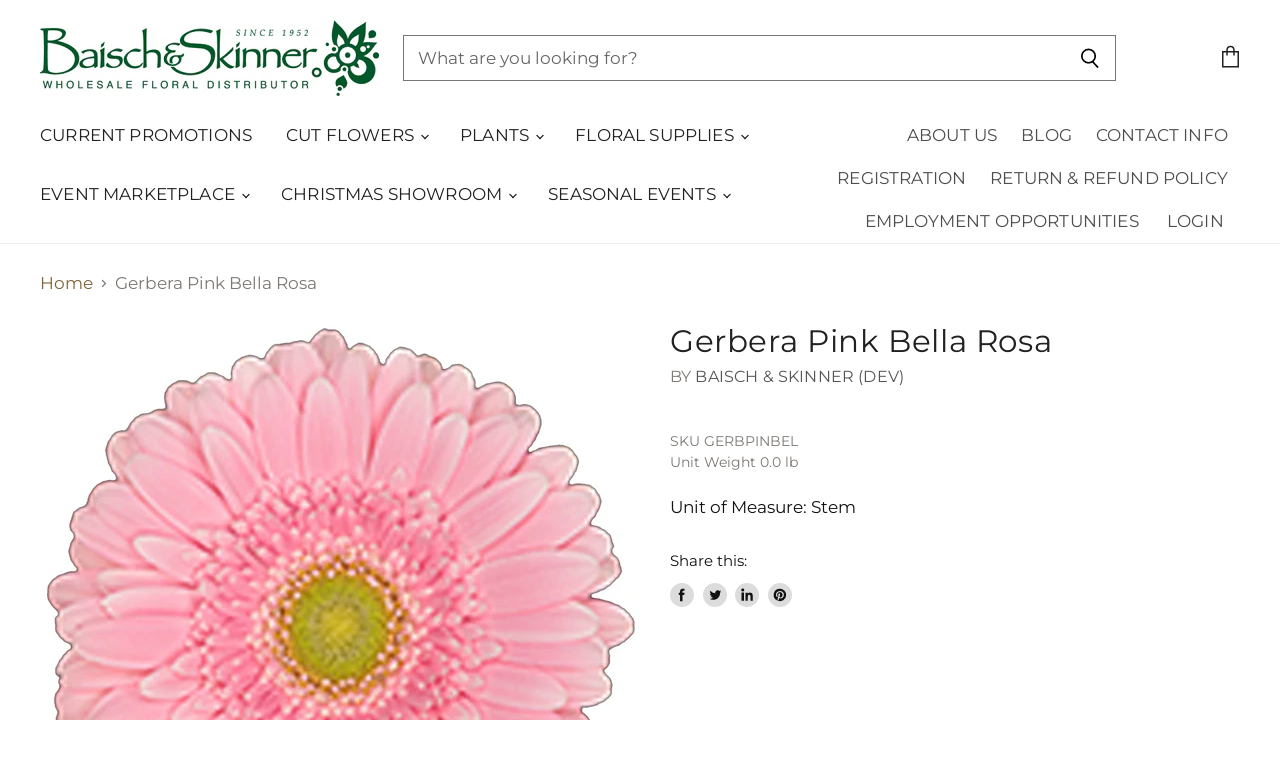

--- FILE ---
content_type: text/html; charset=utf-8
request_url: https://shop.baischandskinner.com/products/gerbera-pink-blossom-do-not-use?view=_recently-viewed
body_size: 1173
content:














  

  
  
  
  
  
  
  
  







<li
  class="productgrid--item  imagestyle--cropped-medium        product-recently-viewed-card"
  data-product-item
  
    data-recently-viewed-card
  
>
  

  
  

<script type="application/json" data-product-data>
    {"id":4618109517905,"title":"Gerbera Pink Bella Rosa","handle":"gerbera-pink-blossom-do-not-use","description":"","published_at":"2025-06-13T00:55:59-05:00","created_at":"2020-06-01T14:47:39-05:00","vendor":"Baisch \u0026 Skinner (Dev)","type":"Cut Flowers","tags":["Cut Flowers","Everyday Flowers"],"price":185,"price_min":185,"price_max":185,"available":false,"price_varies":false,"compare_at_price":185,"compare_at_price_min":185,"compare_at_price_max":185,"compare_at_price_varies":false,"variants":[{"id":32324649254993,"title":"Default Title","option1":"Default Title","option2":null,"option3":null,"sku":"GERBPINBEL","requires_shipping":true,"taxable":true,"featured_image":null,"available":false,"name":"Gerbera Pink Bella Rosa","public_title":null,"options":["Default Title"],"price":185,"weight":0,"compare_at_price":185,"inventory_management":"shopify","barcode":"","requires_selling_plan":false,"selling_plan_allocations":[]}],"images":["\/\/shop.baischandskinner.com\/cdn\/shop\/files\/media_f1265dea-1222-4772-9dad-088fddd5afc1.jpg?v=1768992264"],"featured_image":"\/\/shop.baischandskinner.com\/cdn\/shop\/files\/media_f1265dea-1222-4772-9dad-088fddd5afc1.jpg?v=1768992264","options":["Title"],"media":[{"alt":null,"id":45628874260783,"position":1,"preview_image":{"aspect_ratio":1.0,"height":990,"width":990,"src":"\/\/shop.baischandskinner.com\/cdn\/shop\/files\/media_f1265dea-1222-4772-9dad-088fddd5afc1.jpg?v=1768992264"},"aspect_ratio":1.0,"height":990,"media_type":"image","src":"\/\/shop.baischandskinner.com\/cdn\/shop\/files\/media_f1265dea-1222-4772-9dad-088fddd5afc1.jpg?v=1768992264","width":990}],"requires_selling_plan":false,"selling_plan_groups":[],"content":""}
  </script>

  <article class="productitem" data-product-item-content>
    <div class="product-recently-viewed-card-time" data-product-handle="gerbera-pink-blossom-do-not-use">
      <button
        class="product-recently-viewed-card-remove"
        aria-label="close"
        data-remove-recently-viewed
      >
        
                                                                            <svg class="icon-remove "    aria-hidden="true"    focusable="false"    role="presentation"    xmlns="http://www.w3.org/2000/svg" width="10" height="10" viewBox="0 0 10 10" fill="none">          <title>Remove icon</title>        <path fill-rule="evenodd" clip-rule="evenodd" d="M4.11611 5.00001L0.327286 8.78884L1.21117 9.67272L5 5.88389L8.78883 9.67272L9.67271 8.78884L5.88388 5.00001L9.67271 1.21118L8.78882 0.327301L5 4.11613L1.21117 0.327301L0.327286 1.21118L4.11611 5.00001Z" fill="currentColor"/>    </svg>                          

      </button>
    </div>
    
    <a
      class="productitem--image-link"
      href="/products/gerbera-pink-blossom-do-not-use"
      tabindex="-1"
      data-product-page-link
    >
      <figure class="productitem--image" data-product-item-image>
        
          
          

  
    <noscript data-rimg-noscript>
      <img
        
          src="//shop.baischandskinner.com/cdn/shop/files/media_f1265dea-1222-4772-9dad-088fddd5afc1_384x384.jpg?v=1768992264"
        

        alt="Gerbera Pink Bella Rosa"
        data-rimg="noscript"
        srcset="//shop.baischandskinner.com/cdn/shop/files/media_f1265dea-1222-4772-9dad-088fddd5afc1_384x384.jpg?v=1768992264 1x, //shop.baischandskinner.com/cdn/shop/files/media_f1265dea-1222-4772-9dad-088fddd5afc1_768x768.jpg?v=1768992264 2x, //shop.baischandskinner.com/cdn/shop/files/media_f1265dea-1222-4772-9dad-088fddd5afc1_987x987.jpg?v=1768992264 2.57x"
        class="productitem--image-primary"
        
        
      >
    </noscript>
  

  <img
    
      src="//shop.baischandskinner.com/cdn/shop/files/media_f1265dea-1222-4772-9dad-088fddd5afc1_384x384.jpg?v=1768992264"
    
    alt="Gerbera Pink Bella Rosa"

    
      data-rimg="lazy"
      data-rimg-scale="1"
      data-rimg-template="//shop.baischandskinner.com/cdn/shop/files/media_f1265dea-1222-4772-9dad-088fddd5afc1_{size}.jpg?v=1768992264"
      data-rimg-max="990x990"
      data-rimg-crop=""
      
      srcset="data:image/svg+xml;utf8,<svg%20xmlns='http://www.w3.org/2000/svg'%20width='384'%20height='384'></svg>"
    

    class="productitem--image-primary"
    
    
  >



  <div data-rimg-canvas></div>


        

        
        
<span class="productitem--badge badge--soldout">
    Sold out
  </span>
          
      </figure>
    </a><div class="productitem--info">
      
        
      

      

      
        <span class="productitem--vendor">
          Baisch & Skinner (Dev)
        </span>
      

      <h2 class="productitem--title">
        <a href="/products/gerbera-pink-blossom-do-not-use" data-product-page-link >
          Gerbera Pink Bella Rosa
        </a>
      </h2>

      
        

  <a class="button-primary" href="/account/login">
  	Log in for pricing
  </a>



      

      
        <div class="productitem--ratings">
          <span class="shopify-product-reviews-badge" data-id="4618109517905">
            <span class="spr-badge">
              <span class="spr-starrating spr-badge-starrating">
                <i class="spr-icon spr-icon-star-empty"></i>
                <i class="spr-icon spr-icon-star-empty"></i>
                <i class="spr-icon spr-icon-star-empty"></i>
                <i class="spr-icon spr-icon-star-empty"></i>
                <i class="spr-icon spr-icon-star-empty"></i>
              </span>
            </span>
          </span>
        </div>
      

      

      
        <div class="productitem--description">
          <p></p>

          
        </div>
      
    </div>

    
  </article>

  

  
</li>

